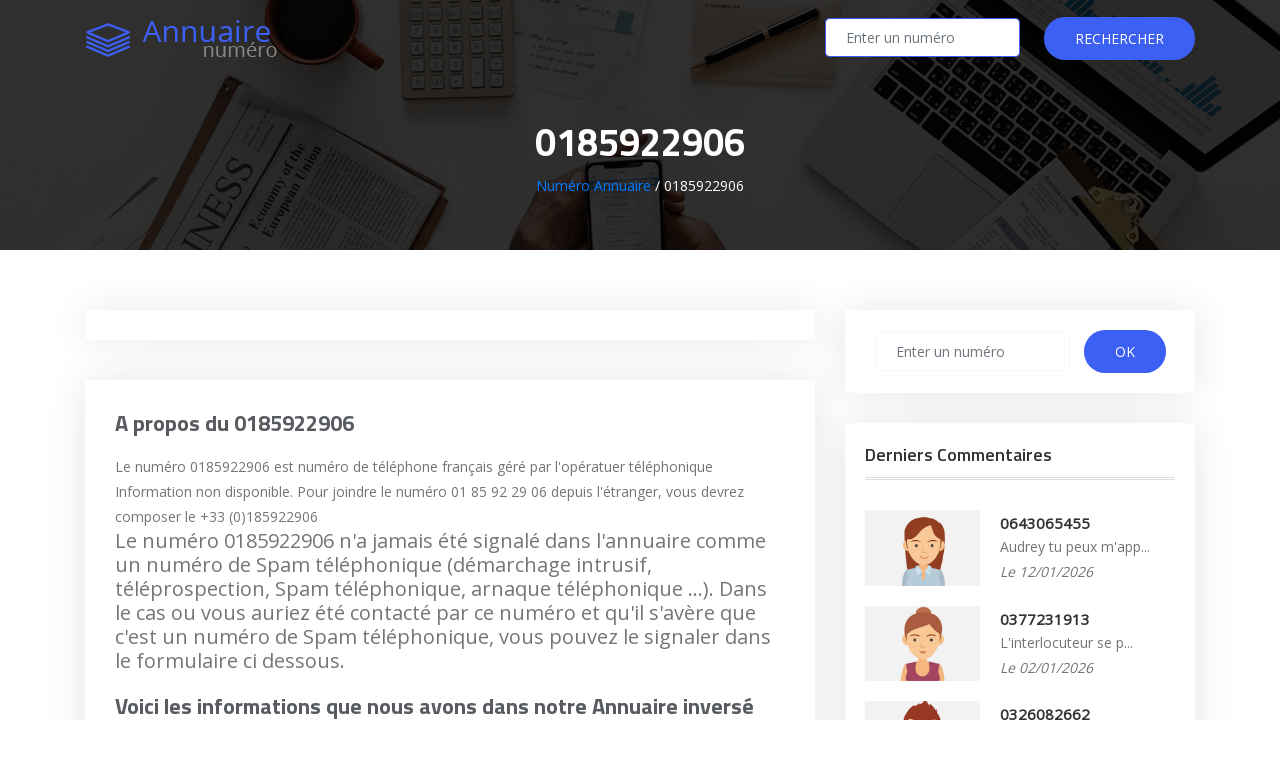

--- FILE ---
content_type: text/html; charset=UTF-8
request_url: https://www.numero-annuaire.com/0185922906
body_size: 5449
content:
<!DOCTYPE html>
<html lang="fr">
<head>
<meta charset="utf-8">
  <title>0185922906 - Identifier qui se cache derrière le numéro 0185922906</title>
  <meta name="viewport" content="width=device-width, initial-scale=1, shrink-to-fit=no">
  <meta name="description" content="Vous ne savez pas qui se cache derrière le numéro 0185922906 ? Grâce à notre annuaire inversé, découvrez immédiatement l'identité du 0185922906. Ce numéro est un Spam Téléphonique ? Vous pouvez nous le signaler en un clic !">
  <!-- Bootstrap CSS -->
  <link rel="stylesheet" href="https://www.numero-annuaire.com/css/bootstrap.min.css" >
  <!-- Icon -->
  <link rel="stylesheet" href="https://www.numero-annuaire.com/fonts/line-icons.css">
  <!-- Slicknav -->
  <link rel="stylesheet" href="https://www.numero-annuaire.com/css/slicknav.css">
  <!-- Owl carousel -->
  <link rel="stylesheet" href="https://www.numero-annuaire.com/css/owl.carousel.min.css">
  <link rel="stylesheet" href="https://www.numero-annuaire.com/css/owl.theme.css">  
  <link rel="stylesheet" href="https://www.numero-annuaire.com/css/magnific-popup.css">
  <link rel="stylesheet" href="https://www.numero-annuaire.com/css/nivo-lightbox.css">
  <!-- Animate -->
  <link rel="stylesheet" href="https://www.numero-annuaire.com/css/animate.css">
  <!-- Main Style -->
  <link rel="stylesheet" href="https://www.numero-annuaire.com/css/main.css">
  <!-- Responsive Style -->
  <link rel="stylesheet" href="https://www.numero-annuaire.com/css/responsive.css">

  
  <!-- Favicons -->
  <link href="https://www.numero-annuaire.com/img/favicon.png" rel="icon">

  
        
    
</head>

<body>
 <!-- Header Area wrapper Starts -->
    <header id="header-wrap">
      <!-- Navbar Start -->
      <nav class="navbar navbar-expand-md bg-inverse fixed-top scrolling-navbar">
        <div class="container">
          <!-- Brand and toggle get grouped for better mobile display -->
          <a href="/" class="navbar-brand"><img src="https://www.numero-annuaire.com/img/logo.png" alt=""></a>       
          <button class="navbar-toggler" type="button" data-toggle="collapse" data-target="#navbarCollapse" aria-controls="navbarCollapse" aria-expanded="false" aria-label="Toggle navigation">
            <i class="lni-menu"></i>
          </button>
          <div class="collapse navbar-collapse" id="navbarCollapse">
            <ul class="navbar-nav mr-auto w-100 justify-content-end clearfix">
              <li class="nav-item active">
                <form class="form-inline" role="form" action="/" method="post" enctype="plain">
                  <input class="form-control" type="tel" name="numero" maxlength="10" pattern="0[0-9][0-9][0-9][0-9][0-9][0-9][0-9][0-9][0-9]" placeholder="Enter un numéro">
                  <button class="btn btn-common" type="submit">Rechercher</button>
                </form>
              </li>
            </ul>
          </div>
        </div>
      </nav>
      <!-- Navbar End -->



 
<!-- Page header Start -->
    <section class="page-header">
      <div class="container">      
        <div class="row justify-content-md-center">
          <div class="col-md-12">
            <div class="breadcrumb-wrapper text-center">
              <h1 class="page-numero">0185922906</h1>
              <p class="page-numero"><a href="/">Numéro Annuaire </a>/ 0185922906</p>
            </div>
          </div>
        </div> 
      </div> 
    </section>
    <!-- Page header End -->



    <div id="blog-single">
      <div class="container">
        <div class="row">
          <div class="col-lg-8 col-md-12 col-xs-12">
            <div class="blog-post">
              <div class="post-thumb">
                
                                <!--
                <section id="num0890">
                  <h3>Qui se cache derrière le <span style="color:#3d60f4;">0185922906</span> ?</h3>
                  <img src="https://www.numero-annuaire.com/img/header-img.png" alt="numero 0185922906">
                    <div class="num-0890">
                      <ol>
                        <li>Composez le <a href="tel:0890250250"><img src="/img/cartouche118718.png" alt="0890250250 "></a></li>
                        <li>Tapez le <span style="color:#3d60f4; font-weight:1200;">01 85 92 29 06 </strong></li>
                        <li>Obtenez l'identité et la localisation de l'abonné*</li>
                      </ol>   
                      <p style="margin-bottom:20px; font-size:0.8em;">
                      <span style="font-weight: 800; font-size:18px;">SATISFAIT ou REMBOURSÉ</span>
                      <span style="font-size:12px;"><br>Nous vous remboursons vos frais d'appel pendant 12 mois si vous n'obtenez pas l'information souhaitée
                      <br>* Ce service permet d’identifier et géolocaliser le propriétaire d’une ligne téléphonique, seulement si le numéro est attribué à un abonné et que celui-ci est répertorié dans l’annuaire universel ou l’annuaire SVA, ou a enregistré son nom sur sa messagerie vocale, ou répond positivement à la demande d’identification ou de géolocalisation : le résultat de la recherche n’est donc pas garanti. Pour tout appel payant de l’annuaire inversé du 0 890 250 250, un crédit supplémentaire de 5 appels gratuits de l’annuaire inversé, de l’appel direct du répondeur et du blocage des numéros est offert. Le crédit est utilisable 12 mois via l’appel d’un numéro non-surtaxé : 01 78 77 80 82. Pour tous les détails du service, consultez nos <a href="https://www.numero-annuaire.com/cgu" target="_blank">CGU</a></span>
                      </p>        
                  </section>
                                  -->
              </div>
            </div>
          <div class="blog-post">

              <div class="post-content">
                
                                
                <h3>A propos du 0185922906</h3>
                <p>Le numéro 0185922906 est numéro de téléphone français géré par l'opératuer téléphonique Information non disponible. Pour joindre le numéro 01 85 92 29 06  depuis l'étranger, vous devrez composer le +33 (0)185922906</p>
                                <h5>Le numéro 0185922906 n'a jamais été signalé dans l'annuaire comme un numéro de Spam téléphonique (démarchage intrusif, téléprospection, Spam téléphonique, arnaque téléphonique ...). Dans le cas ou vous auriez été contacté par ce numéro et qu'il s'avère que c'est un numéro de Spam téléphonique, vous pouvez le signaler dans le formulaire ci dessous.</h5>
                 

                <h3 style="margin-top:20px;">
                  Voici les informations que nous avons dans notre Annuaire inversé concernant le numéro 01 85 92 29 06 
                </h3>
                  <table width="100%" class="table table-striped table-dark">
                    <tr>
                      <td width="50%">Indicatif</td>
                      <td width="50%" >01</td>
                    </tr>
                    <tr>
                      <td width="50%">Département</td>
                      <td width="50%" ><td class="masque" width="50%" >Information non disponible</td>
                    </tr>
                    <tr>
                      <td width="50%">Opérateur</td>
                      <td width="50%" >Information non disponible</td>
                    </tr>
                </table>

                

                <h3 style="margin-top:20px;">
                  Voici les informations laissées par nos utilisateurs concernant le numéro 01 85 92 29 06 
                </h3>
                  <table width="100%" class="table table-striped table-dark">
                    <tr>
                      <td width="50%">Recherché</td>
                      <td width="50%" >332 fois</td>
                    </tr>
                    <tr>
                      <td width="50%">Date de la première recherche</td>
                      <td width="50%" >01/12/2022</td>
                    </tr>
                    <tr>
                      <td width="50%">Commentaires</td>
                      <td width="50%" >0 commentaire</td>
                    </tr>
                                      <tr>
                      <td width="50%">Nombre de déclaration en numéro Spam</td>
                      <td width="50%" >0</td>
                  </tr>
                </table>
          </div>
        </div>

  
  <div class="blog-comment">
    <h4>0 Commentaires</h4>
            <h5>Aucun commentaire n'a été déposé pour le {numero.numero} pour le moment.</h5>
        <p>Vous pouvez déposer le premier commentaire en remplisssant le formulaire ci-dessous</p>
    
    </div>


  <div class="blog-comment">
    <form method="post" action="/0185922906" class="form-horizontal">

       <div class="row">
          
          <h4>Déposer un commentaire sur le numéro 0185922906</h4>
          <div class="col-md-6">
            <div class="form-group">
              
              <input type="text" id="nom" name="nom" maxlength="255" class="form-control" placeholder="Nom ou Pseudo" />
            </div>                                 
          </div> 

          <div class="col-md-6">
            <div class="form-group">
              
              <select id="sur" name="sur" class="form-control"><option value="0">Numéro Spam</option><option value="1" selected="selected">Numéro Sur</option></select>
            </div>                                 
          </div>

          <div class="col-md-12">
                    <div class="form-group"> 
                      
                      <textarea id="commentaire" name="commentaire" required="required" class="form-control" placeholder="Votre commentaire. 
"></textarea>
                    </div>
                    <div class="submit-button">
                      <button class="btn btn-common" type="submit">Envoyer le commentaire</button>
                    </div>
                  </div>

<p style="font-size:12px; line-height:15px; margin-top:30px;">Vous disposez d'un droit d'accès, de modification, de rectification et de suppression des données que vous nous avez transmise sur ce site (art. 34 de la loi "informatique et liberté"). Pour l'exercer, vous pouvez nous contacter par email à l'adresse contact [at] vps-tel [point] com.</p>
        
          </div>
        </div>

        <input type="hidden" id="_token" name="_token" value="Dbda3is4I7mbI_8icblS8M8-TYX2BdOp_W_jTVBUI10" /></form>     

           

    </div>

          


          <div class="col-lg-4 col-md-12 col-xs-12">
            <div class="widgets">
              <div class="search-input single-widget">
                <form class="form-inline" role="form" action="/" method="post" enctype="plain">
                  <input class="form-control" style="margin-right:10px;" type="tel" name="numero" maxlength="10" pattern="0[0-9][0-9][0-9][0-9][0-9][0-9][0-9][0-9][0-9]" placeholder="Enter un numéro">
                  <button class="btn btn-common" type="submit">OK</button>
                </form>
              </div>
              <div class="widget-latest-post single-widget">
                <h4>Derniers commentaires</h4>
                <ul class="latest-post">
                                     
                    <li class="single-latest-post">
                      <div class="latest-post-img">
                        <a href="#"><img src="/img/avatar/avatar5.jpg" class="img-fluid" alt=" a laissé un commentaire"></a>
                      </div>
                      <h5><a href="/0643065455">0643065455</a></h5>
                      <p>Audrey tu peux m&#039;app...
                      <br><i>Le 12/01/2026</i></p>
                    </li>

                                     
                    <li class="single-latest-post">
                      <div class="latest-post-img">
                        <a href="#"><img src="/img/avatar/avatar7.jpg" class="img-fluid" alt=" a laissé un commentaire"></a>
                      </div>
                      <h5><a href="/0377231913">0377231913</a></h5>
                      <p>L&#039;interlocuteur se p...
                      <br><i>Le 02/01/2026</i></p>
                    </li>

                                     
                    <li class="single-latest-post">
                      <div class="latest-post-img">
                        <a href="#"><img src="/img/avatar/avatar14.jpg" class="img-fluid" alt="RD a laissé un commentaire"></a>
                      </div>
                      <h5><a href="/0326082662">0326082662</a></h5>
                      <p>Dans cette entrepris...
                      <br><i>Le 21/12/2025</i></p>
                    </li>

                                     
                    <li class="single-latest-post">
                      <div class="latest-post-img">
                        <a href="#"><img src="/img/avatar/avatar11.jpg" class="img-fluid" alt="Couturier a laissé un commentaire"></a>
                      </div>
                      <h5><a href="/0145166666">0145166666</a></h5>
                      <p>C&#039;est l&#039;assurance GR...
                      <br><i>Le 29/10/2025</i></p>
                    </li>

                                     
                    <li class="single-latest-post">
                      <div class="latest-post-img">
                        <a href="#"><img src="/img/avatar/avatar10.jpg" class="img-fluid" alt=" a laissé un commentaire"></a>
                      </div>
                      <h5><a href="/0426707077">0426707077</a></h5>
                      <p>Xhjx...
                      <br><i>Le 20/10/2025</i></p>
                    </li>

                                     
                    <li class="single-latest-post">
                      <div class="latest-post-img">
                        <a href="#"><img src="/img/avatar/avatar11.jpg" class="img-fluid" alt="Picpic a laissé un commentaire"></a>
                      </div>
                      <h5><a href="/0299914080">0299914080</a></h5>
                      <p>Suite à une demande ...
                      <br><i>Le 06/10/2025</i></p>
                    </li>

                                     
                    <li class="single-latest-post">
                      <div class="latest-post-img">
                        <a href="#"><img src="/img/avatar/avatar16.jpg" class="img-fluid" alt="GISCLON a laissé un commentaire"></a>
                      </div>
                      <h5><a href="/0644631859">0644631859</a></h5>
                      <p>J ATTENDS DE VOS NOU...
                      <br><i>Le 03/10/2025</i></p>
                    </li>

                                     
                    <li class="single-latest-post">
                      <div class="latest-post-img">
                        <a href="#"><img src="/img/avatar/avatar9.jpg" class="img-fluid" alt=" a laissé un commentaire"></a>
                      </div>
                      <h5><a href="/0733783062">0733783062</a></h5>
                      <p>مزعج...
                      <br><i>Le 27/09/2025</i></p>
                    </li>

                                     
                    <li class="single-latest-post">
                      <div class="latest-post-img">
                        <a href="#"><img src="/img/avatar/avatar3.jpg" class="img-fluid" alt="FRAO a laissé un commentaire"></a>
                      </div>
                      <h5><a href="/0162571815">0162571815</a></h5>
                      <p>Que l’on ne vienne p...
                      <br><i>Le 26/08/2025</i></p>
                    </li>

                                     
                    <li class="single-latest-post">
                      <div class="latest-post-img">
                        <a href="#"><img src="/img/avatar/avatar10.jpg" class="img-fluid" alt="FRAO a laissé un commentaire"></a>
                      </div>
                      <h5><a href="/0644670009">0644670009</a></h5>
                      <p>Que l’on ne vienne p...
                      <br><i>Le 26/08/2025</i></p>
                    </li>

                                     
                    <li class="single-latest-post">
                      <div class="latest-post-img">
                        <a href="#"><img src="/img/avatar/avatar11.jpg" class="img-fluid" alt="FRAO a laissé un commentaire"></a>
                      </div>
                      <h5><a href="/0625939522">0625939522</a></h5>
                      <p>Vendredi 22 Aout 202...
                      <br><i>Le 22/08/2025</i></p>
                    </li>

                                     
                    <li class="single-latest-post">
                      <div class="latest-post-img">
                        <a href="#"><img src="/img/avatar/avatar1.jpg" class="img-fluid" alt="FRAO a laissé un commentaire"></a>
                      </div>
                      <h5><a href="/0973035252">0973035252</a></h5>
                      <p>Recu Mercredi 20 Aou...
                      <br><i>Le 20/08/2025</i></p>
                    </li>

                                  </ul>
              </div>
              <div class="tags single-widget">
                <h4>Deniers numéros</h4>
                <ul>
                                      <li style="margin-left:30px;"><a href="/0973420722">0973420722</a></li>
                                      <li style="margin-left:30px;"><a href="/0972533819">0972533819</a></li>
                                      <li style="margin-left:30px;"><a href="/0258354384">0258354384</a></li>
                                      <li style="margin-left:30px;"><a href="/0258354510">0258354510</a></li>
                                      <li style="margin-left:30px;"><a href="/0279530053">0279530053</a></li>
                                      <li style="margin-left:30px;"><a href="/0632829614">0632829614</a></li>
                                      <li style="margin-left:30px;"><a href="/0970751519">0970751519</a></li>
                                      <li style="margin-left:30px;"><a href="/0974334816">0974334816</a></li>
                                      <li style="margin-left:30px;"><a href="/0258351226">0258351226</a></li>
                                      <li style="margin-left:30px;"><a href="/0561719831">0561719831</a></li>
                                      <li style="margin-left:30px;"><a href="/0660397057">0660397057</a></li>
                                      <li style="margin-left:30px;"><a href="/0636721333">0636721333</a></li>
                                      <li style="margin-left:30px;"><a href="/0662636166">0662636166</a></li>
                                      <li style="margin-left:30px;"><a href="/0782080887">0782080887</a></li>
                                      <li style="margin-left:30px;"><a href="/0333783833">0333783833</a></li>
                                      <li style="margin-left:30px;"><a href="/0451099636">0451099636</a></li>
                                      <li style="margin-left:30px;"><a href="/0562213034">0562213034</a></li>
                                      <li style="margin-left:30px;"><a href="/0145820693">0145820693</a></li>
                                      <li style="margin-left:30px;"><a href="/0877777777">0877777777</a></li>
                                      <li style="margin-left:30px;"><a href="/0259270056">0259270056</a></li>
                                      <li style="margin-left:30px;"><a href="/0279530055">0279530055</a></li>
                                      <li style="margin-left:30px;"><a href="/0142149288">0142149288</a></li>
                                      <li style="margin-left:30px;"><a href="/0767248814">0767248814</a></li>
                                      <li style="margin-left:30px;"><a href="/0756010136">0756010136</a></li>
                                      <li style="margin-left:30px;"><a href="/0974332740">0974332740</a></li>
                                                        <li style="margin-left:30px;"><a href="/0149964653">0149964653</a></li>
                                      <li style="margin-left:30px;"><a href="/0532944395">0532944395</a></li>
                                      <li style="margin-left:30px;"><a href="/0781025747">0781025747</a></li>
                                      <li style="margin-left:30px;"><a href="/0623298556">0623298556</a></li>
                                      <li style="margin-left:30px;"><a href="/0379332066">0379332066</a></li>
                                      <li style="margin-left:30px;"><a href="/0326072587">0326072587</a></li>
                                      <li style="margin-left:30px;"><a href="/0644605299">0644605299</a></li>
                                      <li style="margin-left:30px;"><a href="/0398687828">0398687828</a></li>
                                      <li style="margin-left:30px;"><a href="/0989290734">0989290734</a></li>
                                      <li style="margin-left:30px;"><a href="/0532944425">0532944425</a></li>
                                      <li style="margin-left:30px;"><a href="/0614102802">0614102802</a></li>
                                      <li style="margin-left:30px;"><a href="/0186560348">0186560348</a></li>
                                      <li style="margin-left:30px;"><a href="/0258354078">0258354078</a></li>
                                      <li style="margin-left:30px;"><a href="/0374664339">0374664339</a></li>
                                      <li style="margin-left:30px;"><a href="/0640878139">0640878139</a></li>
                                      <li style="margin-left:30px;"><a href="/0189694542">0189694542</a></li>
                                      <li style="margin-left:30px;"><a href="/0366220355">0366220355</a></li>
                                      <li style="margin-left:30px;"><a href="/0189471316">0189471316</a></li>
                                      <li style="margin-left:30px;"><a href="/0254372026">0254372026</a></li>
                                      <li style="margin-left:30px;"><a href="/0369737482">0369737482</a></li>
                                      <li style="margin-left:30px;"><a href="/0970751514">0970751514</a></li>
                                      <li style="margin-left:30px;"><a href="/0189003617">0189003617</a></li>
                                      <li style="margin-left:30px;"><a href="/0175794361">0175794361</a></li>
                                      <li style="margin-left:30px;"><a href="/0472570668">0472570668</a></li>
                                      <li style="margin-left:30px;"><a href="/0650019629">0650019629</a></li>
                                  </ul>
              </div>
            </div>
          </div>
        </div>
      </div>
    </div>
    <!-- Blog Section End  -->





<footer>
<!-- Clients Section Start -->
    <div id="clients" class="section-padding bg-gray">
      <div class="container">
        <div class="section-header text-center">
          <h2 class="section-title wow fadeInDown" data-wow-delay="0.3s">ANNUAIRE NUMERO</h2>
          <p>Depuis plus de 20 ans, nous fournissons des informations sur les numéros des opérateurs suivants :</p>
        </div>
        <div class="row text-align-">
          <div class="col-lg-3 col-md-3 col-xs-12 wow fadeInUp" data-wow-delay="0.3s">
            <div class="client-item-wrapper">
              <a href="https://www.orange.fr/portail" target="_blank">
                <img class="img-fluid" src="https://www.numero-annuaire.com/img/references/annuaire-orange.jpg" alt="annuaire numéro Orange">
              </a>
            </div>
          </div>
          <div class="col-lg-3 col-md-3 col-xs-12 wow fadeInUp" data-wow-delay="0.6s">
            <div class="client-item-wrapper">
              <a href="https://www.sfr.fr" target="_blank">
                <img class="img-fluid" src="https://www.numero-annuaire.com/img/references/annuaire-sfr.jpg" alt="annuaire numéro SFR">
              </a>
            </div>
          </div>
          <div class="col-lg-3 col-md-3 col-xs-12 wow fadeInUp" data-wow-delay="0.9s">
            <div class="client-item-wrapper">
              <a href="https://www.bouyguestelecom.fr/" target="_blank">
                <img class="img-fluid" src="https://www.numero-annuaire.com/img/references/annuaire-bouygues-telecom.jpg" alt="annuaire numéro Bouygues Telecom">
              </a>
            </div>
          </div>
          <div class="col-lg-3 col-md-3 col-xs-12 wow fadeInUp" data-wow-delay="1.2s">
            <div class="client-item-wrapper">
              <a href="http://mobile.free.fr/" target="_blank">
                <img class="img-fluid"  src="https://www.numero-annuaire.com/img/references/annuaire-free.jpg" alt="annuaire numéro Free">
              </a>
            </div>
          </div>
        </div>
      </div>
    </div>
    <!-- Clients Section End -->

    <!-- Copyright Section Start -->
    <div class="copyright">
      <div class="container">
        <div class="row">
          <div class="col-lg-4 col-md-3 col-xs-12">
            <div class="footer-logo">
              <img src="https://www.numero-annuaire.com/img/logo-2.png" alt="" height="40px" width="200px">
            </div>
          </div>
          <div class="col-lg-4 col-md-4 col-xs-12">     
            <p class="text-center">
              <a href="/cgu">CGU</a> - <a href="https://www.onect-tel.com/fr/avis-de-confidentialite/" target="_blank">Avis de Confidentialité</a>
            </p>
          </div>
          <div class="col-lg-4 col-md-5 col-xs-12">
            <p class="float-right">&copy; Copyrights <strong>Numero Annuaire</strong>. Tous droits réservés</p>
          </div> 
        </div>
      </div>
    </div>
    <!-- Copyright Section End -->

    <!-- Go to Top Link -->
    <a href="#" class="back-to-top">
      <i class="lni-arrow-up"></i>
    </a>
    
    <!-- Preloader -->
    <div id="preloader">
      <div class="loader" id="loader-1"></div>
    </div>
    <!-- End Preloader -->

  </footer>

    
      <script src="https://www.numero-annuaire.com/js/jquery-min.js"></script>
    <script src="https://www.numero-annuaire.com/js/popper.min.js"></script>
    <script src="https://www.numero-annuaire.com/js/bootstrap.min.js"></script>
    <script src="https://www.numero-annuaire.com/js/owl.carousel.min.js"></script>
    <script src="https://www.numero-annuaire.com/js/jquery.mixitup.js"></script>
    <script src="https://www.numero-annuaire.com/js/wow.js"></script>
    <script src="https://www.numero-annuaire.com/js/jquery.nav.js"></script>
    <script src="https://www.numero-annuaire.com/js/scrolling-nav.js"></script>
    <script src="https://www.numero-annuaire.com/js/jquery.easing.min.js"></script>
    <script src="https://www.numero-annuaire.com/js/jquery.counterup.min.js"></script>  
    <script src="https://www.numero-annuaire.com/js/nivo-lightbox.js"></script>     
    <script src="https://www.numero-annuaire.com/js/jquery.magnific-popup.min.js"></script>     
    <script src="https://www.numero-annuaire.com/js/waypoints.min.js"></script>   
    <script src="https://www.numero-annuaire.com/js/jquery.slicknav.js"></script>
    <script src="https://www.numero-annuaire.com/js/main.js"></script>
    <script src="https://www.numero-annuaire.com/js/form-validator.min.js"></script>
    <script src="https://www.numero-annuaire.com/js/contact-form-script.min.js"></script>
    <script src="https://gitcdn.github.io/bootstrap-toggle/2.2.2/js/bootstrap-toggle.min.js"></script>
        
  </body>
</html>

--- FILE ---
content_type: text/css
request_url: https://www.numero-annuaire.com/css/main.css
body_size: 6096
content:
@import url("https://fonts.googleapis.com/css?family=Open+Sans|Titillium+Web:600,700");
html {
  overflow-x: hidden;
}

body {
  background: #fff;
  font-size: 14px;
  font-weight: 400;
  font-family: 'Open Sans', sans-serif;
  -webkit-box-sizing: border-box;
  -moz-box-sizing: border-box;
  box-sizing: border-box;
  -webkit-font-smoothing: subpixel-antialiased;
  color: #757575;
  line-height: 25px;
  -webkit-backface-visibility: hidden;
  backface-visibility: hidden;
  overflow-x: hidden;
}

h1, h2, h3, h4 {
  font-size: 38px;
  color: #585b60;
  font-weight: 700;
  font-family: 'Titillium Web', sans-serif;
}

a {
  -webkit-transition: all 0.2s linear;
  -moz-transition: all 0.2s linear;
  -o-transition: all 0.2s linear;
  transition: all 0.2s linear;
}

a:hover {
  text-decoration: none;
}

a a:focus {
  outline: none;
}

p {
  font-weight: 400;
  font-family: 'Open Sans', sans-serif;
  margin: 0px;
  font-size: 14px;
}

ul {
  list-style: outside none none;
  margin: 0;
  padding: 0;
}

ul li {
  list-style: none;
}

a:not([href]):not([tabindex]) {
  color: #fff;
}

.section-header {
  margin-bottom: 30px;
}

.section-header p {
  text: center;
  font-weight: 400;
  line-height: 26px;
}

.section-title {
  font-size: 30px;
  color: #222222;
  display: inline-block;
  font-weight: 700;
  text-transform: uppercase;
  position: relative;
}

.padding-none {
  padding: 0px;
}

.bg-gray {
  background: #f9f9f9;
}

.overlay {
  position: absolute;
  width: 100%;
  height: 100%;
  top: 0px;
  left: 0px;
  background: rgba(15, 17, 27, 0.8);
}

.btn {
  font-size: 14px;
  padding: 10px 30px;
  cursor: pointer;
  font-weight: 400;
  color: #fff;
  border-radius: 30px;
  -webkit-transition: all 0.2s linear;
  -moz-transition: all 0.2s linear;
  -o-transition: all 0.2s linear;
  transition: all 0.2s linear;
  display: inline-block;
}

.btn:focus,
.btn:active {
  box-shadow: none;
  outline: none;
  color: #fff;
}

.btn-common {
  background-color: #3d60f4;
  position: relative;
  z-index: 1;
  text-transform: uppercase;
}

.btn-common:hover {
  color: #fff;
  background-color: #222;
  box-shadow: 0 6px 22px rgba(0, 0, 0, 0.1);
  transition: all .2s ease-in-out;
  -moz-transition: all .2s ease-in-out;
  -webkit-transition: all .2s ease-in-out;
}

.btn-border {
  color: #3d60f4;
  background-color: transparent;
  border: 1px solid #3d60f4;
  border-radius: 30px;
  text-transform: uppercase;
}

.btn-border:hover {
  color: #fff;
  border-color: #3d60f4;
  background-color: #3d60f4;
}

.btn-border:focus {
  color: #fff;
  border-color: #3d60f4;
  background-color: #3d60f4;
}

.btn-lg {
  padding: 14px 33px;
  text-transform: uppercase;
  font-size: 16px;
}

.btn-rm {
  padding: 7px 18px;
  text-transform: capitalize;
}

button:focus {
  outline: none !important;
}

.icon-close, .icon-check {
  color: #3d60f4;
}

.social-icon a {
  color: #666;
  background: #fff;
  width: 60px;
  height: 32px;
  line-height: 34px;
  display: inline-block;
  text-align: center;
  border-radius: 5px;
  font-size: 16px;
  margin: 15px 6px 12px 4px;
  transition: all 0.3s ease-in-out 0s;
  -moz-transition: all 0.3s ease-in-out 0s;
  -webkit-transition: all 0.3s ease-in-out 0s;
  -o-transition: all 0.3s ease-in-out 0s;
}

.social-icon a:hover {
  color: #fff !important;
}

.social-icon .facebook:hover {
  background: #3b5999;
}

.social-icon .twitter:hover {
  background: #4A9CEC;
}

.social-icon .instagram:hover {
  background: #D6274D;
}

.social-icon .linkedin:hover {
  background: #1260A2;
}

.social-icon .google:hover {
  background: #CE332A;
}

/* ScrollToTop */
a.back-to-top {
  display: none;
  position: fixed;
  bottom: 18px;
  right: 15px;
  text-decoration: none;
}

a.back-to-top i {
  display: block;
  font-size: 22px;
  width: 40px;
  height: 40px;
  line-height: 40px;
  color: #fff;
  background: #3d60f4;
  border-radius: 30px;
  text-align: center;
  transition: all 0.2s ease-in-out;
  -moz-transition: all 0.2s ease-in-out;
  -webkit-transition: all 0.2s ease-in-out;
  -o-transition: all 0.2s ease-in-out;
  box-shadow: 0 0 4px rgba(0, 0, 0, 0.14), 0 4px 8px rgba(0, 0, 0, 0.28);
}

a.back-to-top:hover, a.back-to-top:focus {
  text-decoration: none;
}

/* Preloader */
#preloader {
  position: fixed;
  top: 0;
  left: 0;
  right: 0;
  bottom: 0;
  background-color: #fff;
  z-index: 9999999;
}

.loader {
  top: 50%;
  width: 50px;
  height: 50px;
  border-radius: 100%;
  position: relative;
  margin: 0 auto;
}

#loader-1:before, #loader-1:after {
  content: "";
  position: absolute;
  top: -10px;
  left: -10px;
  width: 100%;
  height: 100%;
  border-radius: 100%;
  border: 7px solid transparent;
  border-top-color: #3d60f4;
}

#loader-1:before {
  z-index: 100;
  animation: spin 1s infinite;
}

#loader-1:after {
  border: 7px solid #f2f2f2;
}

@keyframes spin {
  0% {
    -webkit-transform: rotate(0deg);
    -ms-transform: rotate(0deg);
    -o-transform: rotate(0deg);
    transform: rotate(0deg);
  }
  100% {
    -webkit-transform: rotate(360deg);
    -ms-transform: rotate(360deg);
    -o-transform: rotate(360deg);
    transform: rotate(360deg);
  }
}

.section-padding {
  padding: 60px 0;
}

hr {
  border-top: 1px dotted #ddd;
}

.feature-bg {
  background: #3d60f4;
}

.text-wrapper {
  height: 100%;
  display: table;
  padding-left: 140px;
}

.text-wrapper > div {
  vertical-align: middle;
  display: table-cell;
}

.feature-thumb {
  padding: 40px 0;
}

.feature-item {
  padding: 30px;
}

.feature-item .icon {
  float: left;
  border: 1px solid #fff;
  width: 80px;
  height: 80px;
  text-align: center;
  border-radius: 50%;
  transition: all .6s ease;
  -moz-transition: all .6s ease;
  -webkit-transition: all .6s ease;
}

.feature-item .icon i {
  font-size: 36px;
  color: #fff;
  line-height: 80px;
}

.feature-content {
  color: #fff;
  margin-left: 100px;
}

.feature-content h3 {
  color: #fff;
  text-transform: uppercase;
  font-size: 18px;
}

.feature-item:hover .icon {
  background: #fff;
}

.feature-item:hover .icon i {
  color: #3d60f4;
}

/* Services Item */
.services-item {
  background: #fff;
  margin: 15px 0;
  padding: 30px;
  border-radius: 4px;
  text-align: left;
  box-shadow: 0px 0px 40px 0px rgba(0, 0, 0, 0.1);
  transition: all 0.3s ease-in-out 0s;
  -moz-transition: all 0.3s ease-in-out 0s;
  -webkit-transition: all 0.3s ease-in-out 0s;
  -o-transition: all 0.3s ease-in-out 0s;
}

.services-item .icon i {
  font-size: 42px;
  color: #3d60f4;
}

.services-item .services-content h3 {
  font-weight: 600;
  text-transform: uppercase;
  margin-bottom: 10px;
}

.services-item .services-content h3 a {
  font-size: 18px;
  color: #585b60;
}

.services-item .services-content h3 a:hover {
  color: #3d60f4;
}

.services-item:hover {
  box-shadow: 0 20px 30px 0 rgba(0, 0, 0, 0.08);
}

#service {
  position: relative;
}

/* Container Outside Shape */
.container-outside {
  position: absolute;
  top: 0;
  right: 0;
  width: 47.1%;
  height: 100%;
  background: #3d60f4;
  overflow: hidden;
}

.heading {
  padding-left: 30px;
}

.d-table {
  display: table;
  width: 100%;
  height: 100%;
}

.dt-cell {
  display: table-cell;
  vertical-align: middle;
}

.skill-area img {
  border-radius: 4px;
}

.skills-section {
  margin-top: 30px;
}

.skills-section .progress-box h5 {
  color: #222222;
  font-size: 14px;
  text-transform: uppercase;
  font-weight: 600;
}

.skills-section .progress {
  background: #f9f9f9;
  height: 10px;
  margin-bottom: 30px;
}

.skills-section .progress .progress-bar {
  background: #3d60f4;
}

.navbar-brand {
  position: relative;
  padding: 0px;
}

.top-nav-collapse {
  background: #fff;
  z-index: 999999;
  top: 0px !important;
  box-shadow: 0px 3px 6px 3px rgba(0, 0, 0, 0.06);
  -webkit-animation-duration: 1s;
  animation-duration: 1s;
  background: #fff !important;
}

.top-nav-collapse .navbar-brand {
  top: 0px;
}

.top-nav-collapse .navbar-nav .nav-link {
  color: #585b60 !important;
  margin-top: 0px !important;
  margin-bottom: 0px !important;
}

.top-nav-collapse .navbar-nav .nav-link:hover {
  cursor: pointer;
  color: #3d60f4 !important;
}

.top-nav-collapse .navbar-nav li.active a.nav-link {
  color: #3d60f4 !important;
}

.indigo {
  background: transparent;
}

.menu-bg {
  background: transparent;
}

.navbar-expand-md .navbar-nav .nav-link i {
  font-size: 14px;
  margin-left: 5px;
  vertical-align: middle;
  -webkit-transition: all 0.3s ease-in-out;
  -moz-transition: all 0.3s ease-in-out;
  transition: all 0.3s ease-in-out;
}

.navbar-expand-md .navbar-nav .nav-link {
  font-family: 'Titillium Web', sans-serif;
  color: #585b60;
  font-weight: 600;
  padding: 8px 10px;
  line-height: 40px;
  text-transform: uppercase;
  cursor: pointer;
  background: transparent;
  -webkit-transition: all 0.3s ease-in-out;
  -moz-transition: all 0.3s ease-in-out;
  transition: all 0.3s ease-in-out;
}

.navbar-expand-md .navbar-nav li a:hover,
.navbar-expand-md .navbar-nav li .active > a,
.navbar-expand-md .navbar-nav li a:focus {
  color: #3d60f4;
  outline: none;
}

.navbar-expand-md .navbar-nav .active > .nav-link,
.navbar-expand-md .navbar-nav .nav-link.active,
.navbar-expand-md .navbar-nav .nav-link.open,
.navbar-expand-md .navbar-nav .open > .nav-link {
  color: #3d60f4 !important;
}

.navbar-expand-md .navbar-nav .nav-link:focus,
.navbar-expand-md .navbar-nav .nav-link:hover {
  color: #3d60f4 !important;
}

.navbar {
  padding: 0;
}

.navbar li.active a.nav-link {
  color: #3d60f4;
}

.menu-white .navbar-nav .nav-link {
  color: #fff;
}

.dropdown-toggle::after {
  display: none;
}

.dropdown-menu {
  margin: 0;
  padding: 0;
  display: none;
  position: absolute;
  z-index: 99;
  min-width: 210px;
  background-color: #fff;
  white-space: nowrap;
  border-radius: 4px;
  -webkit-box-shadow: 0 6px 12px rgba(0, 0, 0, 0.175);
  box-shadow: 0 6px 12px rgba(0, 0, 0, 0.175);
  animation: fadeIn 0.4s;
  -webkit-animation: fadeIn 0.4s;
  -moz-animation: fadeIn 0.4s;
  -o-animation: fadeIn 0.4s;
  -ms-animation: fadeIn 0.4s;
}

.dropdown-menu:before {
  content: "";
  display: inline-block;
  position: absolute;
  bottom: 100%;
  left: 20%;
  margin-left: -5px;
  border-right: 10px solid transparent;
  border-left: 10px solid transparent;
  border-bottom: 10px solid #fff;
}

.dropdown:hover .dropdown-menu {
  display: block;
  position: absolute;
  text-align: left;
  top: 100%;
  border: none;
  animation: fadeIn 0.4s;
  -webkit-animation: fadeIn 0.4s;
  -moz-animation: fadeIn 0.4s;
  -o-animation: fadeIn 0.4s;
  -ms-animation: fadeIn 0.4s;
}

.dropdown .dropdown-menu .dropdown-item {
  width: 100%;
  padding: 10px 20px;
  font-size: 14px;
  color: #333;
  border-bottom: 1px solid #f1f1f1;
  text-decoration: none;
  display: inline-block;
  float: left;
  clear: both;
  position: relative;
  outline: 0;
  transition: all 0.3s ease-in-out;
  -webkit-transition: all 0.3s ease-in-out;
  -moz-transition: all 0.3s ease-in-out;
  -o-transition: all 0.3s ease-in-out;
  -ms-transition: all 0.3s ease-in-out;
}

.dropdown .dropdown-menu .dropdown-item:last-child {
  border-bottom: none;
  border-bottom-left-radius: 4px;
  border-bottom-right-radius: 4px;
}

.dropdown .dropdown-menu .dropdown-item:first-child {
  border-top-left-radius: 4px;
  border-top-right-radius: 4px;
}

.dropdown .dropdown-item:focus,
.dropdown .dropdown-item:hover,
.dropdown .dropdown-item.active {
  color: #3d60f4;
  background: #f7f7f7;
}

.dropdown-item.active, .dropdown-item:active {
  background: transparent;
}

.fadeInUpMenu {
  -webkit-animation-name: fadeInUpMenu;
  animation-name: fadeInUpMenu;
}

/* ==========================================================================
3. Hero Area
========================================================================== */
#hero-area {
  color: #fff;
  overflow: hidden;
  position: relative;
  background: #f9f9f9;
}

#hero-area .contents {
  padding: 170px 0px 50px;
}

#hero-area .contents .head-title {
  color: #585b60;
  /*text-transform: uppercase;*/
  font-size: 30px;
  line-height: 48px;
  font-weight: 700;
  margin-bottom: 30px;
}

/* Team Item */
.team-item:hover {
  box-shadow: 0 20px 30px 0 rgba(0, 0, 0, 0.08);
}

.team-item {
  margin: 15px 0;
  border-radius: 0px;
  box-shadow: 0px 0px 40px 0px rgba(0, 0, 0, 0.1);
  transition: all 0.3s ease-in-out 0s;
  -moz-transition: all 0.3s ease-in-out 0s;
  -webkit-transition: all 0.3s ease-in-out 0s;
  -o-transition: all 0.3s ease-in-out 0s;
}

.team-item .team-img {
  position: relative;
  cursor: pointer;
  overflow: hidden;
  border-radius: 0px;
}

.team-item .team-overlay {
  height: 100%;
  position: absolute;
  top: 0;
  background: rgba(255, 255, 255, 0.8);
  opacity: 0;
  width: 100%;
  border-radius: 0px;
  transition: all 0.3s ease-in-out 0s;
  -moz-transition: all 0.3s ease-in-out 0s;
  -webkit-transition: all 0.3s ease-in-out 0s;
  -o-transition: all 0.3s ease-in-out 0s;
}

.team-item .overlay-social-icon {
  color: #fff;
  top: 45%;
  position: absolute;
  display: table-cell;
  margin: 0 auto;
  width: 100%;
  transition: all 0.3s ease-in-out 0s;
  -moz-transition: all 0.3s ease-in-out 0s;
  -webkit-transition: all 0.3s ease-in-out 0s;
  -o-transition: all 0.3s ease-in-out 0s;
}

.team-item .overlay-social-icon .social-icons {
  padding-left: 0;
  transition: all 0.3s ease-in-out 0s;
  -moz-transition: all 0.3s ease-in-out 0s;
  -webkit-transition: all 0.3s ease-in-out 0s;
  -o-transition: all 0.3s ease-in-out 0s;
}

.team-item .overlay-social-icon .social-icons li {
  display: inline-block;
  margin: 0 4px;
}

.team-item .overlay-social-icon .social-icons li a {
  letter-spacing: 0px;
  outline: 0 !important;
}

.team-item .overlay-social-icon .social-icons li a i {
  font-size: 20px;
  color: #fff;
  width: 36px;
  height: 36px;
  background: #3d60f4;
  display: block;
  border-radius: 30px;
  line-height: 36px;
  transition: all 0.3s ease-in-out 0s;
  -moz-transition: all 0.3s ease-in-out 0s;
  -webkit-transition: all 0.3s ease-in-out 0s;
  -o-transition: all 0.3s ease-in-out 0s;
}

.team-item .overlay-social-icon .social-icons li a:hover .lni-facebook-filled {
  background: #3B5998;
}

.team-item .overlay-social-icon .social-icons li a:hover .lni-twitter-filled {
  background: #00aced;
}

.team-item .overlay-social-icon .social-icons li a:hover .lni-instagram-filled {
  background: #fb3958;
}

.team-item .info-text {
  padding: 15px 20px;
  background: #fff;
}

.team-item .info-text h3 {
  font-size: 16px;
  text-transform: uppercase;
  font-weight: 700;
  margin-bottom: 5px;
}

.team-item .info-text h3 a {
  color: #333;
}

.team-item .info-text h3 a:hover {
  color: #3d60f4;
}

.team-item .info-text p {
  margin: 0;
  color: #888;
}

.team-item:hover .team-overlay {
  opacity: 1;
}

/* ==========================================================================
 Counter Section Style
 ========================================================================== */
#counter {
  background: url(../img/count-bg.jpg);
  background-position: center center;
  background-size: cover;
  position: relative;
  z-index: 1;
}

#counter .counter-text {
  height: 100%;
  width: 100%;
  display: table;
}

#counter .counter-text > div {
  vertical-align: middle;
  display: table-cell;
}

#counter .counter-text h3 {
  font-size: 30px;
  font-weight: 700;
  margin-bottom: 20px;
}

#counter .counter-text .desc-text p {
  margin-bottom: 15px;
}

#counter .counter-box {
  padding: 20px 15px;
  background: rgba(255, 255, 255, 0.1) none repeat scroll 0 0;
  overflow: hidden;
  border-radius: 0px;
  box-shadow: 0px 9px 16px 0px rgba(225, 225, 225, 0.004);
  text-align: center;
  position: relative;
}

#counter .counter-box .icon-o {
  color: #fff;
  margin-bottom: 20px;
}

#counter .counter-box .icon-o i {
  font-size: 42px;
}

#counter .counter-box h3 {
  color: #fff;
  font-size: 30px;
  font-weight: 700;
  padding-bottom: 10px;
  position: relative;
  transition: all 0.4s ease-in-out;
  -moz-transition: all 0.4s ease-in-out;
  -webkit-transition: all 0.4s ease-in-out;
  -o-transition: all 0.4s ease-in-out;
}

#counter .counter-box h3:before {
  position: absolute;
  content: '';
  height: 1px;
  width: 45px;
  left: 50%;
  bottom: 0;
  -webkit-transform: translateX(-50%);
  transform: translateX(-50%);
  background-color: #e5e5e5;
}

#counter .counter-box p {
  color: #fff;
  font-size: 16px;
}

/* ==========================================================================
   Video promo Style
   ========================================================================== */
.video-promo {
  position: relative;
  background: url(../img/bg-video.jpg);
}

.video-promo .video-promo-content {
  color: #fff;
  margin-bottom: 15px;
}

.video-promo .video-promo-content .video-popup {
  width: 80px;
  height: 80px;
  background: transparent;
  line-height: 80px;
  text-align: center;
  border: 3px solid #fff;
  color: #fff;
  border-radius: 50%;
  display: inline-block;
  font-size: 26px;
}

.video-promo .video-promo-content .video-popup:hover {
  background: #fff;
  color: #3d60f4;
  box-shadow: 0px 8px 9px 0px rgba(96, 94, 94, 0.17);
}

.video-promo .video-promo-content h2 {
  color: #fff;
  font-size: 30px;
  text-transform: uppercase;
}

.video-promo .video-promo-content p {
  color: #fff;
}

.client-item-wrapper {
  text-align: center;
  padding: 15px;
}

.client-item-wrapper img {
  opacity: 0.5;
  filter: grayscale(100%);
  -webkit-filter: grayscale(100%);
  filter: gray;
  transition: all .6s ease;
  -moz-transition: all .6s ease;
  -webkit-transition: all .6s ease;
}

.client-item-wrapper:hover img {
  opacity: 1;
  filter: grayscale(0%);
  -webkit-filter: grayscale(0%);
}

#latest .text-content {
  height: 100%;
  display: table;
  padding-left: 60px;
  padding-right: 120px;
}

#latest .text-content > div {
  vertical-align: middle;
  display: table-cell;
}

/* ==========================================================================
   Portfolio Section
   ========================================================================== */
#portfolios {
  background: #f9f9f9;
}

#portfolios .mix {
  padding: 0px;
}

#portfolios .portfolio-item {
  padding: 10px;
}

#portfolio .mix {
  display: none;
}

.controls {
  text-align: center;
  padding: 0px 0px 20px;
}

.controls .active {
  color: #3d60f4 !important;
  border-color: #3d60f4;
  background: transparent;
}

.controls .btn {
  text-transform: uppercase;
  margin: 2px;
}

.controls:hover {
  color: #fff;
  cursor: pointer;
}

.shot-item {
  width: 100%;
  height: 100%;
  overflow: hidden;
  position: relative;
}

.shot-item img {
  width: 100%;
  height: 100%;
  transition: all .6s ease;
  -moz-transition: all .6s ease;
  -webkit-transition: all .6s ease;
}

.shot-item .single-content {
  background-color: rgba(22, 26, 39, 0.7);
  height: 100%;
  left: 0;
  opacity: 0;
  position: absolute;
  top: 0;
  transition: all .6s ease;
  -moz-transition: all .6s ease;
  -webkit-transition: all .6s ease;
  width: 100%;
}

.shot-item .single-content .fancy-table {
  display: table;
  height: 100%;
  left: 0;
  position: relative;
  top: 0;
  width: 100%;
  z-index: 2;
}

.shot-item .single-content .fancy-table .table-cell {
  display: table-cell;
  vertical-align: middle;
  text-align: center;
}

.shot-item .single-content .zoom-icon {
  margin-bottom: 15px;
}

.shot-item .single-content .zoom-icon a i {
  color: #fff;
  font-size: 22px;
  background: #3d60f4;
  width: 48px;
  height: 48px;
  display: block;
  line-height: 48px;
  margin: 0 auto;
  border-radius: 30px;
}

.shot-item .single-content a {
  color: #fff;
  text-transform: uppercase;
  font-size: 20px;
  font-weight: 600;
  font-family: 'Titillium Web', sans-serif;
}

.shot-item:hover img {
  -webkit-transform: scale(1.1);
  -ms-transform: scale(1.1);
  transform: scale(1.1);
}

.shot-item:hover .single-content {
  opacity: 1;
}

.shot-item:hover .single-content a {
  margin-bottom: 0;
}

/* ==========================================================================
   Pricing Table Style
   ========================================================================== */
#pricing {
  text-align: center;
}

#pricing .title {
  padding-top: 25px;
  padding-bottom: 25px;
  background: #3d60f4;
  border-top-right-radius: 4px;
  border-top-left-radius: 4px;
}

#pricing .title h3 {
  text-transform: uppercase;
  color: #fff;
  font-size: 18px;
  margin-bottom: 0px;
}

#pricing .table {
  margin-top: 15px;
  padding-bottom: 30px;
  border-radius: 4px;
  box-shadow: 0px 0px 40px 0px rgba(0, 0, 0, 0.1);
  -webkit-transition: all .3s linear;
  -moz-transition: all .3s linear;
  -ms-transition: all .3s linear;
  -o-transition: all .3s linear;
  transition: all .3s linear;
}

#pricing .table .icon {
  padding-top: 30px;
}

#pricing .table .icon i {
  color: #3d60f4;
  font-size: 42px;
}

#pricing .table .pricing-header {
  position: relative;
  padding-bottom: 20px;
  text-align: center;
}

#pricing .table .pricing-header .price-value {
  font-family: 'Titillium Web', sans-serif;
  font-size: 30px;
  color: #222222;
  position: relative;
  text-align: center;
  font-weight: 700;
  padding: 30px 0;
  border-bottom: 1px solid #f1f1f1;
}

#pricing .table .pricing-header .price-value sup {
  font-size: 18px;
  font-weight: 600;
  top: -18px;
}

#pricing .table .pricing-header .price-value span {
  font-size: 14px;
  font-weight: 600;
}

#pricing .table .description {
  text-align: center;
  padding: 0px 50px;
  margin-bottom: 20px;
}

#pricing .table .description li {
  font-size: 14px;
  font-weight: 400;
  color: #abacae;
  padding-bottom: 15px;
}

#pricing .table:hover {
  background: #ffffff;
  box-shadow: 0 20px 30px 0 rgba(0, 0, 0, 0.08);
}

#pricing #active-tb {
  background: #ffffff;
  box-shadow: 0 20px 30px 0 rgba(0, 0, 0, 0.08);
}

#pricing #active-tb .title {
  background: #222222;
}

#pricing #active-tb .price-value {
  color: #3d60f4;
}

#pricing #active-tb .btn-common {
  background: #222222;
}

#pricing .active {
  z-index: 99999;
}

/* ==========================================================================
  17. Blog 
   ========================================================================== */
#blog .blog-item-wrapper {
  background: #fff;
  border-radius: 4px;
  /*box-shadow: 0px 0px 40px 0px rgba(0, 0, 0, 0.1);*/
  -webkit-transition: transform 0.2s linear, -webkit-box-shadow 0.2s linear;
  -moz-transition: transform 0.2s linear, -moz-box-shadow 0.2s linear;
  transition: transform 0.2s linear, box-shadow 0.2s linear;
}

#blog .blog-item-wrapper:hover {
  box-shadow: 0 20px 30px 0 rgba(0, 0, 0, 0.08);
}

#blog .blog-item-wrapper:hover .blog-item-img:before {
  opacity: 1;
  height: 100%;
  width: 100%;
}

#blog .blog-item-img {
  position: relative;
  overflow: hidden;
  border-top-left-radius: 4px;
  border-top-right-radius: 4px;
}

#blog .blog-item-img img {
  width: 100%;
}

#blog .blog-item-text {
  padding: 20px;
}

#blog .blog-item-text h3 {
  font-size: 15px;
  font-weight: 600;
  display: block;
  text-transform: uppercase;
}

#blog .blog-item-text h3 a {
  color: #333;
}

#blog .blog-item-text h3 a:hover {
  color: #3d60f4;
}

#blog .blog-item-text p {
  line-height: 25px;
  margin-bottom: 20px;
}

.meta-tags {
  margin-bottom: 10px;
}

.meta-tags span {
  color: #999;
  margin-right: 10px;
}

.meta-tags span i {
  margin-right: 5px;
}

.meta-tags span a {
  color: #999;
}

.meta-tags span a:hover {
  color: #3d60f4;
}

.page-header {
  background-image: url(../img/page-header-bg.jpg);
  background-size: cover;
  background-position: center center;
  background-repeat: no-repeat;
  position: relative;
  height: 250px;
  width: 100%;
  margin: 0;
  padding: 0;
  z-index: 1;
}

.page-header::after {
  position: absolute;
  content: "";
  width: 100%;
  height: 100%;
  left: 0;
  top: 0;
  background-color: rgba(0, 0, 0, 0.8);
  z-index: -1;
}

.breadcrumb-wrapper {
  padding: 120px 0 100px;
}

.breadcrumb-wrapper h2 {
  color: #fff;
  font-size: 28px;
  font-weight: 700;
  line-height: 28px;
  margin-bottom: 10px;
  position: relative;
  text-transform: uppercase;
}

.breadcrumb-wrapper .breadcrumb-title p,
.breadcrumb-wrapper .breadcrumb-title a {
  color: #fff;
}

.breadcrumb-wrapper .breadcrumb-title p:hover,
.breadcrumb-wrapper .breadcrumb-title a:hover {
  color: #3d60f4;
}

#blog-single {
  padding: 60px 0;
}

#blog-single .blog-post {
  background: #fff;
  box-shadow: 0px 0px 40px 0px rgba(0, 0, 0, 0.1);
  overflow: hidden;
  margin-bottom: 40px;
}

#blog-single .blog-post .post-thumb img {
  width: 100%;
}

#blog-single .blog-post .post-content {
  padding: 30px;
}

#blog-single .blog-post .post-content h3 {
  font-size: 22px;
  padding-bottom: 10px;
}

.blog-comment {
  background: #fff;
  box-shadow: 0px 0px 40px 0px rgba(0, 0, 0, 0.1);
  padding: 50px 30px;
  margin-top: 30px;
  overflow: hidden;
}

.blog-comment h4 {
  font-size: 24px;
  margin-bottom: 30px;
}

.blog-comment .comment-list {
  list-style: none;
  margin: 0;
  padding: 0;
  margin-bottom: 50px;
}

.blog-comment .comment-list .the-comment {
  border-bottom: 1px solid #e7e6e6;
  padding-bottom: 25px;
  margin-bottom: 25px;
}

.blog-comment .comment-list .children {
  padding-left: 40px;
}

.blog-comment .avatar {
  float: left;
  margin-right: 15px;
  padding: 5px;
  border-radius: 4px;
  background: #ffffff;
  border: 1px solid #f1f1f1;
}

.blog-comment .comment-author {
  margin-bottom: 10px;
}

.blog-comment .meta {
  margin-bottom: 10px;
  color: #999;
}

.post-meta {
  color: #fff;
  margin-top: 15px;
  margin-bottom: 15px;
}

.post-meta ul li {
  display: inline-block;
  margin-right: 8px;
  margin-left: 8px;
}

.post-meta ul li i {
  margin-right: 5px;
}

.post-meta ul li a {
  color: #fff;
}

.post-meta ul li a:hover {
  color: #3d60f4;
}

.single-widget {
  margin-bottom: 30px;
}

.single-widget .form-control {
  margin-bottom: 0;
}

.single-widget {
  box-shadow: 0px 0px 40px 0px rgba(0, 0, 0, 0.1);
  padding: 20px;
}

.widget-latest-post h4,
.categories h4,
.tags h4 {
  color: #333333;
  font-size: 18px;
  font-weight: 400;
  letter-spacing: 0;
  line-height: 24px;
  margin-bottom: 30px;
  text-transform: capitalize;
  padding-bottom: 10px;
  border-bottom: 3px double #ddd;
}

.single-latest-post {
  margin-bottom: 20px;
  overflow: hidden;
}

.single-latest-post .latest-post-img {
  float: left;
  width: 37%;
  margin-right: 20px;
}

.single-latest-post a {
  color: #333333;
  font-size: 15px;
  line-height: 18px;
  font-weight: 700;
  letter-spacing: 0;
  text-transform: capitalize;
}

.single-latest-post h5 {
  margin-bottom: 0;
}

.single-latest-post a:hover {
  color: #3d60f4;
}

.categories ul li {
  padding-bottom: 10px;
}

.categories ul li a {
  color: #999999;
  display: block;
  font-size: 14px;
  font-weight: 400;
  letter-spacing: 0;
  line-height: 18px;
}

.categories ul li a:hover {
  color: #3d60f4;
}

.tags {
  width: 100%;
  display: inline-block;
}

.tags ul li a {
  color: #999;
  border: 1px solid #f1f1f1;
  padding: 5px 15px;
  margin: 0 5px 5px 0;
  font-size: 14px;
  font-weight: 400;
  letter-spacing: 0;
  line-height: 18px;
  display: block;
  float: left;
  -webkit-transition: all 0.3s ease 0s;
  -moz-transition: all 0.3s ease 0s;
  -o-transition: all 0.3s ease 0s;
  transition: all 0.3s ease 0s;
}

.tags ul li a:hover {
  background-color: #222222;
  border-color: #222222;
  color: #fff;
}

.testimonial {
  background: #34363a;
  position: relative;
  background: url(../img/testimonial.jpg);
}

.testimonial .section-title {
  color: #585b60;
}

.testimonial p {
  color: #fff;
}

.testimonial-item {
  border-radius: 4px;
  text-align: center;
}

.testimonial-item .img-thumb {
  position: relative;
  margin: 15px 15px 15px 0;
}

.testimonial-item .img-thumb img {
  border-radius: 50%;
  display: inline-block;
  width: inherit;
  padding: 7px;
}

.testimonial-item .content {
  overflow: hidden;
}

.testimonial-item .content .description {
  width: 100%;
}

.testimonial-item .info h2 {
  font-size: 16px;
  font-weight: 700;
  text-transform: uppercase;
  line-height: 30px;
  margin: 0;
}

.testimonial-item .info h2 a {
  color: #fff;
}

.testimonial-item .info h3 {
  margin: 0;
  clear: both;
  font-size: 14px;
  font-weight: 600;
  line-height: 26px;
  margin-bottom: 10px;
}

.testimonial-item .info h3 a {
  color: #fff;
}

.testimonial-item .info .indicator {
  font-size: 26px;
  font-weight: 700;
  color: #3d60f4;
}

.testimonial-item .icon-social {
  margin-top: 30px;
}

.testimonial-item .icon-social a {
  color: #666;
  background: #fff;
  width: 32px;
  height: 32px;
  line-height: 34px;
  display: inline-block;
  text-align: center;
  border-radius: 100%;
  font-size: 15px;
  margin: 15px 6px 12px 4px;
  transition: all 0.3s ease-in-out 0s;
  -moz-transition: all 0.3s ease-in-out 0s;
  -webkit-transition: all 0.3s ease-in-out 0s;
  -o-transition: all 0.3s ease-in-out 0s;
}

.testimonial-item .icon-social a:hover {
  color: #fff;
}

.testimonial-item .icon-social .facebook:hover {
  background: #3b5999;
}

.testimonial-item .icon-social .twitter:hover {
  background: #4A9CEC;
}

.testimonial-item .icon-social .instagram:hover {
  background: #D6274D;
}

.testimonial-item .icon-social .linkedin:hover {
  background: #1260A2;
}

.testimonial-item .icon-social .google:hover {
  background: #CE332A;
}

.owl-pagination {
  position: absolute;
  width: 100%;
  left: 0;
  bottom: -40px;
}

.owl-carousel .owl-dots {
  text-align: center;
  margin-top: 20px;
}

.owl-carousel button.owl-dot {
  display: inline-block;
  zoom: 1;
  display: inline;
  text-align: center;
}

.owl-carousel button.owl-dot span {
  display: block;
  width: 12px;
  height: 12px;
  margin: 2px 4px;
  filter: alpha(opacity=50);
  opacity: 1;
  border-radius: 30px;
  background: #fff;
  border: 2px solid #fff;
  box-shadow: 0px 0px 2px rgba(0, 0, 0, 0.2);
  transition: all 0.4s ease-in-out;
  -moz-transition: all 0.4s ease-in-out;
  -webkit-transition: all 0.4s ease-in-out;
  -o-transition: all 0.4s ease-in-out;
}

.owl-carousel button.owl-dot.active span, .owl-carousel button.owl-dot.clickable, .owl-carousel button.owl-dot:hover span {
  background: #3d60f4;
}

.slick-slider {
  padding: 80px 0;
}

.slider-center img {
  opacity: 0.7;
  transition: all 0.4s ease-in-out;
  -moz-transition: all 0.4s ease-in-out;
  -webkit-transition: all 0.4s ease-in-out;
  -o-transition: all 0.4s ease-in-out;
  padding: 63px 63px;
  position: relative;
  text-align: center;
}

.slider-center .slick-center img {
  -moz-transform: scale(1.9);
  -ms-transform: scale(1.9);
  -o-transform: scale(1.9);
  -webkit-transform: scale(1.9);
  opacity: 1;
  transform: scale(1.9);
}

.form-control {
  width: 100%;
  margin-bottom: 20px;
  font-size: 14px;
  border-radius: 4px;
  -webkit-transition: all 0.3s;
  -moz-transition: all 0.3s;
  transition: all 0.3s;
  padding: 8px 20px;
  border: 1px solid #F7F7F7;
}

.form-control:focus {
  border-color: #3d60f4;
  box-shadow: none;
  outline: none;
}

textarea {
  border-radius: 4px !important;
}

.form-control:focus {
  box-shadow: none;
  outline: none;
}

.btn.disabled, .btn:disabled {
  opacity: 1;
}

.contact-form-area h2 {
  font-size: 18px;
  text-transform: uppercase;
}

.contact-right-area {
  margin-left: 50px;
}

.contact-right-area .contact-title {
  margin-bottom: 20px;
}

.contact-right-area .contact-title h1 {
  font-size: 22px;
}

.contact-right {
  padding: 4px;
}

.contact-right .single-contact {
  margin: 30px 0px;
  padding: 3px 55px;
  position: relative;
  color: #abacae;
}

.contact-right .single-contact p {
  margin-bottom: 0px;
}

.contact-right .single-contact p a {
  color: #abacae;
}

.contact-right .contact-icon {
  background: #3d60f4;
  color: #fff;
  border-radius: 4px;
  font-size: 20px;
  height: 40px;
  left: 0;
  padding-top: 8px;
  position: absolute;
  text-align: center;
  top: 50%;
  -webkit-transform: translateY(-50%);
  transform: translateY(-50%);
  width: 40px;
}

#contact {
  position: relative;
  overflow: hidden;
}

.text-danger {
  font-size: 14px;
  margin-top: 10px;
}

.list-unstyled li {
  color: #d9534f;
}

#conatiner-map {
  margin-top: 30px;
  text-align: center;
  background-color: #fff;
  height: 480px;
  -webkit-transition: all 0.3s;
  -moz-transition: all 0.3s;
  transition: all 0.3s;
  z-index: 101;
  width: 100%;
}

.h3 {
  font-size: 16px;
  margin-top: 26px;
}

.subscribes {
  background: #f8f9fb;
}

.subscribes h4 {
  text-align: center;
  font-size: 40px;
}

.subscribes p {
  font-size: 14px;
  text-align: center;
  margin-bottom: 30px;
}

.subscribe {
  margin-top: 5px;
  width: 100%;
  text-align: center;
}

.subscribe .form-control {
  width: 100%;
  border-radius: 50px;
  position: relative;
  height: 52px;
  border: 1px solid #3d60f4;
}

.subscribe .btn-submit {
  border: none;
  cursor: pointer;
  background: transparent;
}

.subscribe .btn-submit i {
  width: 48px;
  height: 48px;
  background: #3d60f4;
  cursor: pointer;
  display: block;
  color: #fff;
  line-height: 48px;
  border-radius: 50%;
}

/* Footer Area Start */
.footer-area {
  background: #34363a;
}

.footer-area .footer-titel {
  font-size: 20px;
  color: #fff;
  font-weight: 700;
  padding-bottom: 10px;
  letter-spacing: 0.5px;
}

.footer-area ul li {
  margin-bottom: 10px;
}

.footer-area ul li a {
  color: #ccc;
  font-size: 14px;
  font-weight: 400;
}

.footer-area ul li a:hover {
  color: #3d60f4;
}

.footer-area #subscribe-form {
  margin-top: 15px;
}

.footer-area #subscribe-form .form-group {
  position: relative;
}

.footer-area #subscribe-form .form-group .btn-common {
  position: absolute;
  top: 0;
  right: 0;
  padding: 7px 15px;
  height: 39px;
  border-radius: 0;
  background: transparent;
  color: #3d60f4;
  border-left: 1px solid #ddd;
}

.copyright {
  background: #34363a;
  padding: 15px;
}


.copyright .footer-logo img {
  margin-top:8px;
}

.copyright p {
  line-height: 60px;
  color: #fff;
  text-align: center;
  margin: 0;
}

.copyright p a {
  color: #fff;
}

.copyright p a:hover {
  color: #3d60f4;
}

.nav-item input {
  margin-top:18px;
  margin-right:20px;
  border: 1px solid #3d60f4;
}

.header-button {
text-align: center;
}

.form-inline {
display:block;
text-align: center;
}

.header-button input {
  margin-top:18px;
  margin-right:20px;
  border: 1px solid #3d60f4;
  width:250px;
  margin:0 auto;
}

.page-numero {
  color: #fff;
}

.post-thumb {
  padding: 30px 30px 0px 30px;
}

ol li {
  font-weight: 800;
  font-family: 'Open Sans', sans-serif;
  margin: 0px;
  font-size: 1.5em;
  padding-bottom:10px;
}

.toggle .form-control {
  display:none;
}

  .blog-comment h4 {
    padding-left:20px;
  }
  .cgu {
    text-align:justify; 
    margin-top:40px;
  }

    .cgu ol {
    font-size: 14px;
  }
  .cgu ol li {
    font-size: 14px;
  }

--- FILE ---
content_type: application/javascript
request_url: https://www.numero-annuaire.com/js/main.js
body_size: 1161
content:
(function($) {
  
  "use strict";  

  $(window).on('load', function() {

  /* 
   MixitUp
   ========================================================================== */
  $('#portfolio').mixItUp();

  /*Page Loader active
  ========================================================*/
  $('#preloader').fadeOut();

  // Sticky Nav
    $(window).on('scroll', function() {
        if ($(window).scrollTop() > 100) {
            $('.scrolling-navbar').addClass('top-nav-collapse');
        } else {
            $('.scrolling-navbar').removeClass('top-nav-collapse');
        }
    });

    /* Auto Close Responsive Navbar on Click
    ========================================================*/
    function close_toggle() {
        if ($(window).width() <= 768) {
            $('.navbar-collapse a').on('click', function () {
                $('.navbar-collapse').collapse('hide');
            });
        }
        else {
            $('.navbar .navbar-inverse a').off('click');
        }
    }
    close_toggle();
    $(window).resize(close_toggle);

    // one page navigation 
    $('.navbar-nav').onePageNav({
      currentClass: 'active'
    });

    /* slicknav mobile menu active  */
    $('.mobile-menu').slicknav({
        prependTo: '.navbar-header',
        parentTag: 'liner',
        allowParentLinks: true,
        duplicate: true,
        label: '',
        closedSymbol: '<i class="lni-chevron-right"></i>',
        openedSymbol: '<i class="lni-chevron-down"></i>',
      });

      /* WOW Scroll Spy
    ========================================================*/
     var wow = new WOW({
      //disabled for mobile
        mobile: false
    });

    wow.init();

    /* 
    CounterUp
    ========================================================================== */
    $('.counter').counterUp({
      time: 1000
    });  
    
    /* Testimonials Carousel 
    ========================================================*/
    var owl = $("#testimonials");
      owl.owlCarousel({
        loop: true,
        nav: false,
        dots: true,
        center: true,
        margin: 15,
        slideSpeed: 1000,
        stopOnHover: true,
        autoPlay: true,
        responsiveClass: true,
        responsiveRefreshRate: true,
        responsive : {
            0 : {
                items: 1
            },
            768 : {
                items: 1
            },
            960 : {
                items: 1
            },
            1200 : {
                items: 1
            },
            1920 : {
                items: 1
            }
        }
      });  

    /* 
   VIDEO POP-UP
   ========================================================================== */
    $('.video-popup').magnificPopup({
      disableOn: 700,
      type: 'iframe',
      mainClass: 'mfp-fade',
      removalDelay: 160,
      preloader: false,
      fixedContentPos: false,
    });
    
    /* Nivo Lightbox
    ========================================================*/   
     $('.lightbox').nivoLightbox({
      effect: 'fadeScale',
      keyboardNav: true,
    });

    /* Back Top Link active
    ========================================================*/
      var offset = 200;
      var duration = 500;
      $(window).scroll(function() {
        if ($(this).scrollTop() > offset) {
          $('.back-to-top').fadeIn(400);
        } else {
          $('.back-to-top').fadeOut(400);
        }
      });

      $('.back-to-top').on('click',function(event) {
        event.preventDefault();
        $('html, body').animate({
          scrollTop: 0
        }, 600);
        return false;
      });

  });      

}(jQuery));